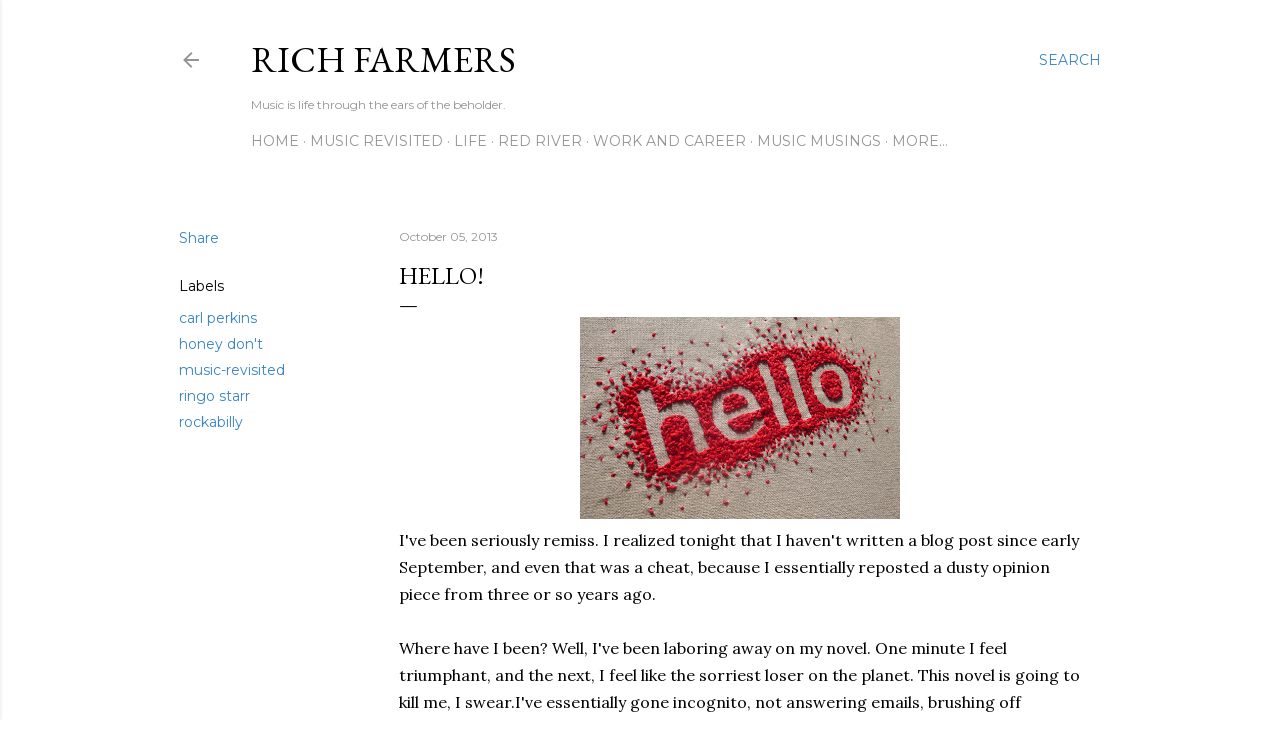

--- FILE ---
content_type: text/html; charset=utf-8
request_url: https://www.google.com/recaptcha/api2/aframe
body_size: 269
content:
<!DOCTYPE HTML><html><head><meta http-equiv="content-type" content="text/html; charset=UTF-8"></head><body><script nonce="XuMvrVFZH7XNtzEo4Kpp5w">/** Anti-fraud and anti-abuse applications only. See google.com/recaptcha */ try{var clients={'sodar':'https://pagead2.googlesyndication.com/pagead/sodar?'};window.addEventListener("message",function(a){try{if(a.source===window.parent){var b=JSON.parse(a.data);var c=clients[b['id']];if(c){var d=document.createElement('img');d.src=c+b['params']+'&rc='+(localStorage.getItem("rc::a")?sessionStorage.getItem("rc::b"):"");window.document.body.appendChild(d);sessionStorage.setItem("rc::e",parseInt(sessionStorage.getItem("rc::e")||0)+1);localStorage.setItem("rc::h",'1769351968720');}}}catch(b){}});window.parent.postMessage("_grecaptcha_ready", "*");}catch(b){}</script></body></html>